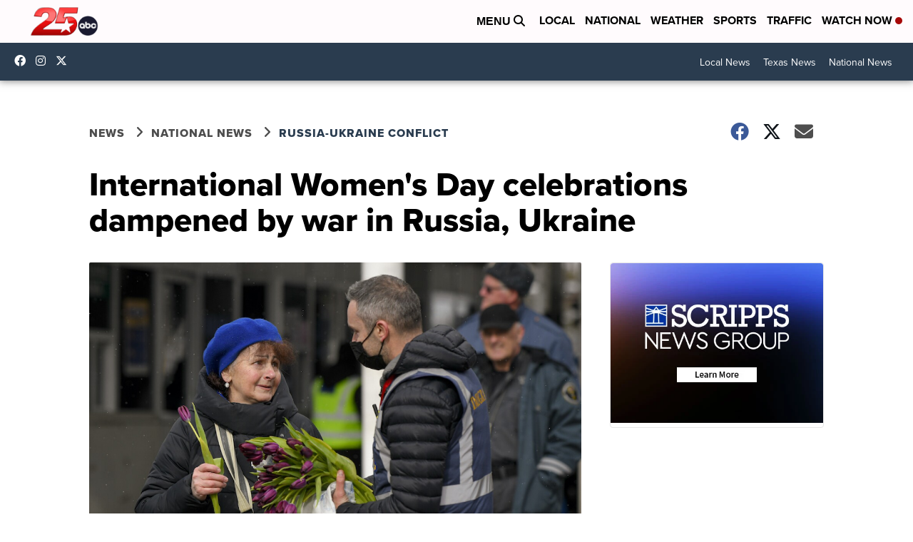

--- FILE ---
content_type: application/javascript; charset=utf-8
request_url: https://fundingchoicesmessages.google.com/f/AGSKWxVLIGWVIOm6xiJYyQmuhSr64wN7meEL-aTvaKG4ZpuVaCHhy5gTnD9D3L94gJ7D9-AtUAgQDADoJKa1dP5N0I_3h5kh9i1F3KeggKG0XpvUHwc6zA8ArgiKlhlK_XDbRGpO9GM00cdw956E2qv-zMGrB65NswAZxQW4OPoxowtlPHQkhHwZNoETJJN4/_/ban728.php/ads-banner_temp/ad__player_ads_/images/adv-
body_size: -1291
content:
window['19360b16-f66c-45ab-9e69-8d2a5f2b1e53'] = true;